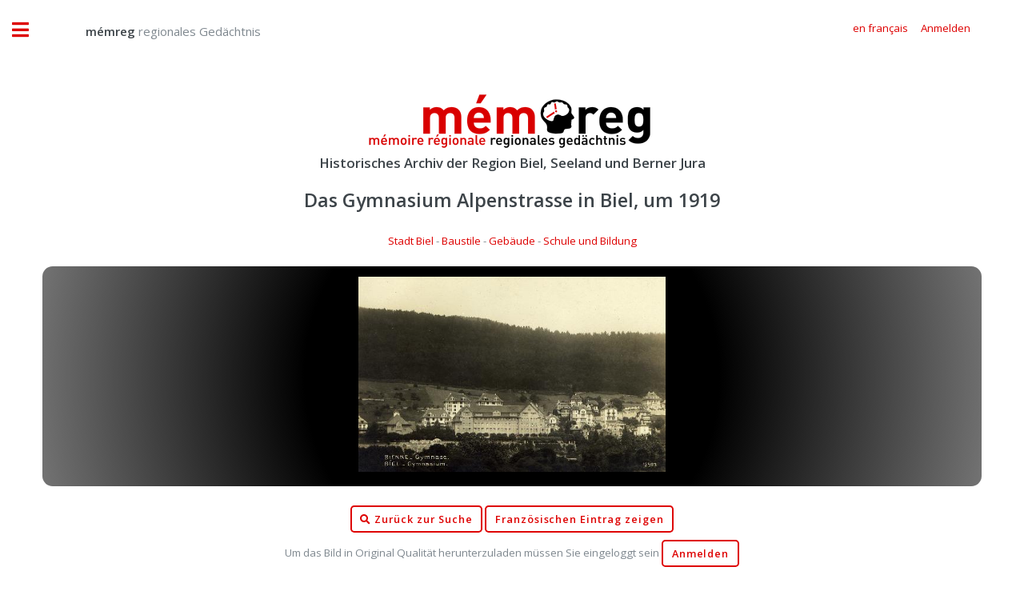

--- FILE ---
content_type: text/html;charset=UTF-8
request_url: https://regionalesgedaechtnis.ch/index.cfm?document=8464F631D2BFA81A492D10F22EE0BD962DE9CEEACDAB5D7A2A713EDFE42B7847&class=B993ADCBCDF9F7B92486B71705A4C42E3BA246B5DDECA06C422A27D9F7583859
body_size: 4556
content:


<!DOCTYPE HTML>

<html>

	<head>
		
		<title>mémreg - regionales Gedächtnis</title>
		<meta name="description" content="Historisches Archiv der Region Biel, Seeland und Berner Jura" />
		<meta name="keywords" content="Historisches,Archiv,Biel,Seeland,Nidau,Jura,Foto,Film,Geschichte" />
		<meta name="abstract" content="Historisches Archiv der Region Biel, Seeland und Berner Jura" />
		<meta name="page" content="Historisches Archiv der Region Biel, Seeland und Berner Jura" />
		<meta name="copyright" content="Gassmann Media AG" />
		<meta name="author" content="mémreg.ch / Gassmann Media AG" />
		<meta name="publisher" content="Gassmann Media AG" />
		<meta name="Last-Modified" content="" />
		<meta name="generator" content="quadratur.ch" />
		<meta http-equiv="expires" content="0" />
		<meta http-equiv="pragma" content="no-cache" />
		<meta http-equiv="Content-Control" content="no-cache" />
		<meta http-equiv="Cache-Control" content="no-cache" />
		<meta http-equiv="Content-type" content="text/html;charset=UTF-8" />
		<meta name="robots" content="index,follow" />
	

	<meta charset="utf-8" />
	<meta name="viewport" content="width=device-width, initial-scale=1, user-scalable=no" />

	<link rel="stylesheet" href="application/assets/css/main.css" />
	<link rel="stylesheet" href="application/css/styles.css" />
	<script src="application/js/jquery-3.3.1.js"></script>

	
		<script src="application/js/jquery.unveil.js"></script>
		<link rel="stylesheet" href="application/css/datatables.css" type="text/css" />
	

	<!-- Global site tag (gtag.js) - Google Analytics -->
	<script async src="https://www.googletagmanager.com/gtag/js?id=G-K2C3MH3Q8Q"></script>
	<script>
	  window.dataLayer = window.dataLayer || [];
	  function gtag(){dataLayer.push(arguments);}
	  gtag('js', new Date());

	  gtag('config', 'G-K2C3MH3Q8Q');
	</script>


	</head>

	<body class="is-preload">

		

<script>
	$( document ).ready(function() {

		$('.show_login').on('click', function () {
			if ($('.input_login').is('input:text')) {
				$('.input_login').attr('type', 'password');
			} else {
				$('.input_login').attr('type', 'text');
			}
		});

		

		$("#login").click(function(){
			$("#login_add").hide();
			$("#login_help").hide();
			$("#login_default").show();
			$("#login_screen").fadeIn();
		});

		$(".login_close").click(function(){
			$("#login_screen").fadeOut();

		});

		$("#login_join").click(function(){
			$("#login_default").hide();
			$("#login_add").fadeIn();
		});

		$(".login_reset").click(function(){
			$("#login_default").hide();
			$("#login_help").fadeIn();
		});

		
		
	});
</script>



	<div id="login_screen" style="display:none;">

		<table class="no_padding no_margin no_border" cellpadding="0" cellspacing="0" border="0">
			<tr class="no_padding no_margin no_border">
				<td class="no_padding no_margin"><h3>memreg.ch Login</h3></td>
				<td class="no_padding no_margin" align="right"><span title="Schliessen" class="pointer fa fa-times login_close"></span></td>
			<tr>
		</table>

		
		<div id="login_default" style="display:true;">
			<form action="index.cfm?document=8464F631D2BFA81A492D10F22EE0BD962DE9CEEACDAB5D7A2A713EDFE42B7847&class=B993ADCBCDF9F7B92486B71705A4C42E3BA246B5DDECA06C422A27D9F7583859#display" method="POST">
				
				<input type="email" value="" name="input_auth" placeholder="E-Mail-Adresse" required>
				<input type="password" value="" name="input_login" class="input_login" placeholder="Passwort" required>
				<input type="submit" value="Anmelden">
				<br />
				<span class="fa fa-eye"></span>&nbsp;<a class="login_link show_login pointer">Passworteingabe anzeigen</a>
				<br />
				<span class="fa fa-envelope"></span>&nbsp;<a class="login_link login_reset">Passwort anfordern</a>
				<br />
				<br />
			</form>
			<a id="login_join"><button type="button">Neuen Account erstellen</button></a>
		</div>

		
		<div id="login_help" style="display:none;">
			Bitte geben Sie die E-Mail-Adresse ein, mit der Sie sich regstriert haben:
			<form action="index.cfm" method="POST">
				<input type="email" name="input_reset" placeholder="E-Mail-Adresse" required>
				<input type="submit" value="Passwort anfordern">
			</form>
		</div>

		
		<div id="login_add" style="display:none;">
			Neuen Account registrieren:
			<form action="index.cfm?document=8464F631D2BFA81A492D10F22EE0BD962DE9CEEACDAB5D7A2A713EDFE42B7847&class=B993ADCBCDF9F7B92486B71705A4C42E3BA246B5DDECA06C422A27D9F7583859#display" method="POST">
				<input type="hidden" name="login" value="true">
				<input type="text" name="name" placeholder="Name" required>
				<input type="text" name="vorname" placeholder="Vorname" required>
				<input type="text" name="strasse" placeholder="Strasse" required>
				<input type="text" name="plz" placeholder="PLZ" oninput="this.value=this.value.replace(/[^0-9]/g,'');" required>
				<input type="text" name="ort" placeholder="Ort"  required>
				<input type="text" name="land" placeholder="Land" required>
				<input type="text" name="tel" placeholder="Telefon" oninput="this.value=this.value.replace(/[^0-9 +]/g,'');" required>
				<input type="email" name="email" placeholder="E-Mail" required>
				<SELECT name="sprache" class="sprache_select_dif">
					
						<option value="de">Deutsch</option>
						<option value="fr">Français</option>
					
				</SELECT>
				<input type="password" name="pwo" class="input_login" placeholder="Passwort (min. 8 Zeichen)" pattern=".{8,}" oninvalid="this.setCustomValidity('Das Passwort muss mindestens 8 Zeichen lang sein')" oninput="this.setCustomValidity('')" required>
				<input type="submit" value="Registrieren">
				<br />
				&nbsp;&nbsp;&nbsp;<span class="fa fa-eye"></span>&nbsp;<a class="login_link show_login pointer">Passworteingabe anzeigen</a>
			</form>
		</div>

	</div>



		<!-- Wrapper -->
			<div id="wrapper">

				<!-- Main -->
					<div id="main">
						<div class="inner">

							<!-- Header -->
							

<header id="header" style="padding:1em;">

	
			<a href="?start" class="logo" style="margin-top:1.1vw;">&nbsp;&nbsp;&nbsp;&nbsp;&nbsp;&nbsp;&nbsp;&nbsp;&nbsp;&nbsp;<strong>mémreg</strong> regionales Gedächtnis</a>
		


	<ul class="icons" style="margin-top:0.9vw;">
		<div class="mobile" style="height:10vw;"></div>
		
				<li><a class="pointer" href="index.cfm?lang=fr&document=8464F631D2BFA81A492D10F22EE0BD962DE9CEEACDAB5D7A2A713EDFE42B7847&class=B993ADCBCDF9F7B92486B71705A4C42E3BA246B5DDECA06C422A27D9F7583859"><span class="label">en français</span></a></li>
	
			
				<li><a class="pointer" id="login"><span class="label">Anmelden</span></a></li>
			
	</ul>	
</header>



							<section class="nomargin nopadding">

								<center>
									<a href="index.cfm"><img src="application/images/logo.png" /></a>
									
										<h3>Historisches Archiv der Region Biel, Seeland und Berner Jura</h3>
									
								</center>	

								

	<script type="text/javascript">

		function goBack() {
			window.history.back();
		}

		$(document).ready(function() {

			$( ".toLogin" ).click(function() {
				$("#login").click()
			});

			$( ".toAccount" ).click(function() {
				$("#account").click()
			});

		} );
		
	</script>

	

	<center>

		
			<a id="display"></a>
			<h2>Das Gymnasium Alpenstrasse in Biel, um 1919</h2>

			<a href=index.cfm?desktop&search=EDF4F51D7A7DE6709DDFCC4101F5A09526D0187D5BD7BA50857CBFDBDD129211>Stadt Biel</a> - <a href=index.cfm?desktop&search=77CA6778F6D86699B70AA0B5582194895450102100FD17B6951DF0C9104184A7>Baustile</a> - <a href=index.cfm?desktop&search=590077BE77070427B2AEA5F3B9672114F005C9DAAA1EE80AB4466E268A2C3197>Gebäude</a> - <a href=index.cfm?desktop&search=EAEB4ED079AA312C37CA865C203CEEAE748FA81B5985B666727E067BD0F8BB515530EB28FCC8B123F91B8B98CD42656E>Schule und Bildung</a>

			<br />
			<br />
		
			
				<div class="display_box">
					
							<img class="document_width" src="application/dokumente/image_preview_20/Tuescher6_09.jpg" title="Das Gymnasium Alpenstrasse in Biel, um 1919">
						
				</div>
			

			<br />
					
			
				<a href="index.cfm?desktop"><button type="button"><span class="fa fa-search"></span>&nbsp;Zurück zur Suche</button></a>
			
		
			<a href="index.cfm?lang=fr&document=8464F631D2BFA81A492D10F22EE0BD962DE9CEEACDAB5D7A2A713EDFE42B7847&class=B993ADCBCDF9F7B92486B71705A4C42E3BA246B5DDECA06C422A27D9F7583859"><button type="button">Französischen Eintrag zeigen</button></a>

			
					<br />
					<span class="mobile_font">
									
							<span class="mobile_font">Um das Bild in Original Qualität herunterzuladen müssen Sie eingeloggt sein 
					</span>
					<a class="toLogin"><button type="button">Anmelden</button></a>
				

			<br />
			<br />

			<div class="mobile_font">

				<span class="text_black">Das nach Pl&auml;nen von Emil Moser im Heimatstil erbaute Gymnasium an der Alpenstrasse in Biel wurde 1910 eingeweiht.</span><br />

				<br />
				
				Autor: 
				unbekannt 

				/

				Quelle:
				Sammlung Ueli Tüscher um 1919 
				<br />
				Format: unbekannt <br /> Originalqualität: 462 kB

			</div>

			

		<br />
		<a href="mailto:info@memreg.ch"><button type="button"><span class="fa fa-question"></span>&nbsp;Anmerkungen / Fragen</button></a>

		
		
	</center>



							</section>

							
							
						</div>
					</div>

				<!-- Sidebar -->
				

<div id="sidebar">
	<div class="inner">

		<!-- Menu -->
			<nav id="menu">
			
				<ul>
					<li><a href="?start">Startseite</a></li>

					<li class="desktop"><a href="index.cfm?desktop">Archiv Suche</a></li>
			
					<li class="mobile"><a href="index.cfm?mobile#search">Archiv Suche</a></li>

					<li><a href="archiv/dossier/">Dossiers</a></li>

					<li>
						<span class="opener">Über mémreg</span>
						<ul>
							<li><a href="das-projekt/ueber-memreg">Das Projekt</a></li>
							<li><a href="das-projekt/das-team">Das Team</a></li>
						</ul>
					</li>
			
					<li>
						<span class="opener">Dienstleistungen</span>
						<ul>
							<li><a href="dienstleistungen/archiv-verwaltung">Archiv Verwaltung</a></li>
							
						</ul>
					</li>


					
				
				</ul>

			</nav>


			<section>
			
				<header class="major">
					<h2>Publikationen</h2>
				</header>

				<div class="mini-posts">
				
					<article>
						<a href="publikationen/bieler-jahrbuch" class="image"><img src="publikationen/bieler-jahrbuch/bielerjahrbuch_2018.jpg" alt="" /></a>
						<h3>Bieler Jahrbuch</h3>
						<ul class="actions">
							<a href="publikationen/bieler-jahrbuch" class="image"><li><a href="publikationen/bieler-jahrbuch" class="button">Editionen als PDF</a></li></a>
						</ul>
					</article>
					
					<article>
						<a href="publikationen/seebutz" class="image"><img src="publikationen/seebutz/seebutz_2014.jpg" alt="" /></a>
						<h3>Seebutz</h3>
						<ul class="actions">
							<li><a href="publikationen/seebutz" class="button">Editionen als PDF</a></li>
						</ul>
					</article>

				</div>
			
			</section>


			<section>

				<header class="major">
					<h2>Kontakt</h2>
				</header>
				
				<p>
					Redaktion·rédaction mémreg<br>
					Regionales Gedächtnis | Mémoire régionale<br>
					Gassmann Media AG<br>
					Robert-Walser-Platz 7, place Robert-Walser<br>
					2501 Biel/Bienne
													
				</p>
				<ul class="contact">
					<li class="icon solid fa-envelope"><a href="mailto:info@memreg.ch">info@memreg.ch</a></li>
					<li class="icon solid fa-phone">+41 (0)32 344 82 99</li>
				</ul>
			</section>

		<!-- Footer -->
			<footer id="footer">
				<div class="mini-posts">
					<center>
						<article>
							<a href="https://gassmann.ch/" target="_blank" class="image"><img style="width:80%" src="application/images/logo-groupe-gassmann.png"></a>
						</article>
						<article>
							<a href="https://www.bielertagblatt.ch/" target="_blank" class="image"><img style="width:85%;padding:1vw;" src="application/images/logo-bielertagblatt.png"></a>
						</article>
						<article>
							<a href="https://www.journaldujura.ch/" target="_blank" class="image"><img style="width:85%;padding:1vw;" src="application/images/logo-journaldujura.svg"></a>
						</article>
					</center>
				</div>
				<p class="copyright">&copy; 2026 Gassmann Media AG</p>
				<p class="copyright">Technische Umsetzung <a href="https://www.quadratur.ch" target="_blank">quadratur.ch</a></p>
			</footer>

	</div>
</div>



			</div>

		<!-- Scripts -->
			<script src="application/assets/js/browser.min.js"></script>
			<script src="application/assets/js/breakpoints.min.js"></script>
			<script src="application/assets/js/util.js"></script>
			<script src="application/assets/js/main.js"></script>

	</body>
</html>

